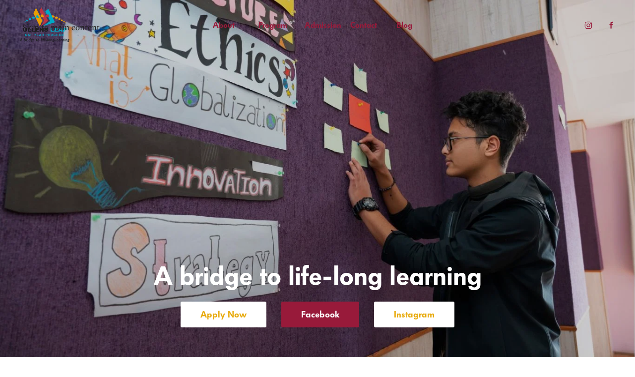

--- FILE ---
content_type: text/html; charset=UTF-8
request_url: https://ullensleap.org/
body_size: 62753
content:
<!DOCTYPE html>
<html lang="en-US">
    <head>
        <meta charset="UTF-8">
        <meta name="viewport" content="width=device-width, initial-scale=1">
        <link rel="icon" href="/wp-content/uploads/2025/05/favicon.png" sizes="any">
                <link rel="icon" href="/wp-content/uploads/2025/05/favicon.png" type="image/svg+xml">
                <link rel="apple-touch-icon" href="/wp-content/uploads/2025/05/apple-touch-icon.png">
                <title>Ullens Leap</title>
<meta name='robots' content='max-image-preview:large' />
<link rel='dns-prefetch' href='//www.googletagmanager.com' />
<link rel="alternate" type="application/rss+xml" title="Ullens Leap &raquo; Feed" href="https://ullensleap.org/feed/" />
<link rel="alternate" type="application/rss+xml" title="Ullens Leap &raquo; Comments Feed" href="https://ullensleap.org/comments/feed/" />
<link rel="alternate" title="oEmbed (JSON)" type="application/json+oembed" href="https://ullensleap.org/wp-json/oembed/1.0/embed?url=https%3A%2F%2Fullensleap.org%2F" />
<link rel="alternate" title="oEmbed (XML)" type="text/xml+oembed" href="https://ullensleap.org/wp-json/oembed/1.0/embed?url=https%3A%2F%2Fullensleap.org%2F&#038;format=xml" />
<style id='wp-emoji-styles-inline-css'>

	img.wp-smiley, img.emoji {
		display: inline !important;
		border: none !important;
		box-shadow: none !important;
		height: 1em !important;
		width: 1em !important;
		margin: 0 0.07em !important;
		vertical-align: -0.1em !important;
		background: none !important;
		padding: 0 !important;
	}
/*# sourceURL=wp-emoji-styles-inline-css */
</style>
<style id='wp-block-library-inline-css'>
:root{--wp-block-synced-color:#7a00df;--wp-block-synced-color--rgb:122,0,223;--wp-bound-block-color:var(--wp-block-synced-color);--wp-editor-canvas-background:#ddd;--wp-admin-theme-color:#007cba;--wp-admin-theme-color--rgb:0,124,186;--wp-admin-theme-color-darker-10:#006ba1;--wp-admin-theme-color-darker-10--rgb:0,107,160.5;--wp-admin-theme-color-darker-20:#005a87;--wp-admin-theme-color-darker-20--rgb:0,90,135;--wp-admin-border-width-focus:2px}@media (min-resolution:192dpi){:root{--wp-admin-border-width-focus:1.5px}}.wp-element-button{cursor:pointer}:root .has-very-light-gray-background-color{background-color:#eee}:root .has-very-dark-gray-background-color{background-color:#313131}:root .has-very-light-gray-color{color:#eee}:root .has-very-dark-gray-color{color:#313131}:root .has-vivid-green-cyan-to-vivid-cyan-blue-gradient-background{background:linear-gradient(135deg,#00d084,#0693e3)}:root .has-purple-crush-gradient-background{background:linear-gradient(135deg,#34e2e4,#4721fb 50%,#ab1dfe)}:root .has-hazy-dawn-gradient-background{background:linear-gradient(135deg,#faaca8,#dad0ec)}:root .has-subdued-olive-gradient-background{background:linear-gradient(135deg,#fafae1,#67a671)}:root .has-atomic-cream-gradient-background{background:linear-gradient(135deg,#fdd79a,#004a59)}:root .has-nightshade-gradient-background{background:linear-gradient(135deg,#330968,#31cdcf)}:root .has-midnight-gradient-background{background:linear-gradient(135deg,#020381,#2874fc)}:root{--wp--preset--font-size--normal:16px;--wp--preset--font-size--huge:42px}.has-regular-font-size{font-size:1em}.has-larger-font-size{font-size:2.625em}.has-normal-font-size{font-size:var(--wp--preset--font-size--normal)}.has-huge-font-size{font-size:var(--wp--preset--font-size--huge)}.has-text-align-center{text-align:center}.has-text-align-left{text-align:left}.has-text-align-right{text-align:right}.has-fit-text{white-space:nowrap!important}#end-resizable-editor-section{display:none}.aligncenter{clear:both}.items-justified-left{justify-content:flex-start}.items-justified-center{justify-content:center}.items-justified-right{justify-content:flex-end}.items-justified-space-between{justify-content:space-between}.screen-reader-text{border:0;clip-path:inset(50%);height:1px;margin:-1px;overflow:hidden;padding:0;position:absolute;width:1px;word-wrap:normal!important}.screen-reader-text:focus{background-color:#ddd;clip-path:none;color:#444;display:block;font-size:1em;height:auto;left:5px;line-height:normal;padding:15px 23px 14px;text-decoration:none;top:5px;width:auto;z-index:100000}html :where(.has-border-color){border-style:solid}html :where([style*=border-top-color]){border-top-style:solid}html :where([style*=border-right-color]){border-right-style:solid}html :where([style*=border-bottom-color]){border-bottom-style:solid}html :where([style*=border-left-color]){border-left-style:solid}html :where([style*=border-width]){border-style:solid}html :where([style*=border-top-width]){border-top-style:solid}html :where([style*=border-right-width]){border-right-style:solid}html :where([style*=border-bottom-width]){border-bottom-style:solid}html :where([style*=border-left-width]){border-left-style:solid}html :where(img[class*=wp-image-]){height:auto;max-width:100%}:where(figure){margin:0 0 1em}html :where(.is-position-sticky){--wp-admin--admin-bar--position-offset:var(--wp-admin--admin-bar--height,0px)}@media screen and (max-width:600px){html :where(.is-position-sticky){--wp-admin--admin-bar--position-offset:0px}}

/*# sourceURL=wp-block-library-inline-css */
</style><style id='global-styles-inline-css'>
:root{--wp--preset--aspect-ratio--square: 1;--wp--preset--aspect-ratio--4-3: 4/3;--wp--preset--aspect-ratio--3-4: 3/4;--wp--preset--aspect-ratio--3-2: 3/2;--wp--preset--aspect-ratio--2-3: 2/3;--wp--preset--aspect-ratio--16-9: 16/9;--wp--preset--aspect-ratio--9-16: 9/16;--wp--preset--color--black: #000000;--wp--preset--color--cyan-bluish-gray: #abb8c3;--wp--preset--color--white: #ffffff;--wp--preset--color--pale-pink: #f78da7;--wp--preset--color--vivid-red: #cf2e2e;--wp--preset--color--luminous-vivid-orange: #ff6900;--wp--preset--color--luminous-vivid-amber: #fcb900;--wp--preset--color--light-green-cyan: #7bdcb5;--wp--preset--color--vivid-green-cyan: #00d084;--wp--preset--color--pale-cyan-blue: #8ed1fc;--wp--preset--color--vivid-cyan-blue: #0693e3;--wp--preset--color--vivid-purple: #9b51e0;--wp--preset--gradient--vivid-cyan-blue-to-vivid-purple: linear-gradient(135deg,rgb(6,147,227) 0%,rgb(155,81,224) 100%);--wp--preset--gradient--light-green-cyan-to-vivid-green-cyan: linear-gradient(135deg,rgb(122,220,180) 0%,rgb(0,208,130) 100%);--wp--preset--gradient--luminous-vivid-amber-to-luminous-vivid-orange: linear-gradient(135deg,rgb(252,185,0) 0%,rgb(255,105,0) 100%);--wp--preset--gradient--luminous-vivid-orange-to-vivid-red: linear-gradient(135deg,rgb(255,105,0) 0%,rgb(207,46,46) 100%);--wp--preset--gradient--very-light-gray-to-cyan-bluish-gray: linear-gradient(135deg,rgb(238,238,238) 0%,rgb(169,184,195) 100%);--wp--preset--gradient--cool-to-warm-spectrum: linear-gradient(135deg,rgb(74,234,220) 0%,rgb(151,120,209) 20%,rgb(207,42,186) 40%,rgb(238,44,130) 60%,rgb(251,105,98) 80%,rgb(254,248,76) 100%);--wp--preset--gradient--blush-light-purple: linear-gradient(135deg,rgb(255,206,236) 0%,rgb(152,150,240) 100%);--wp--preset--gradient--blush-bordeaux: linear-gradient(135deg,rgb(254,205,165) 0%,rgb(254,45,45) 50%,rgb(107,0,62) 100%);--wp--preset--gradient--luminous-dusk: linear-gradient(135deg,rgb(255,203,112) 0%,rgb(199,81,192) 50%,rgb(65,88,208) 100%);--wp--preset--gradient--pale-ocean: linear-gradient(135deg,rgb(255,245,203) 0%,rgb(182,227,212) 50%,rgb(51,167,181) 100%);--wp--preset--gradient--electric-grass: linear-gradient(135deg,rgb(202,248,128) 0%,rgb(113,206,126) 100%);--wp--preset--gradient--midnight: linear-gradient(135deg,rgb(2,3,129) 0%,rgb(40,116,252) 100%);--wp--preset--font-size--small: 13px;--wp--preset--font-size--medium: 20px;--wp--preset--font-size--large: 36px;--wp--preset--font-size--x-large: 42px;--wp--preset--spacing--20: 0.44rem;--wp--preset--spacing--30: 0.67rem;--wp--preset--spacing--40: 1rem;--wp--preset--spacing--50: 1.5rem;--wp--preset--spacing--60: 2.25rem;--wp--preset--spacing--70: 3.38rem;--wp--preset--spacing--80: 5.06rem;--wp--preset--shadow--natural: 6px 6px 9px rgba(0, 0, 0, 0.2);--wp--preset--shadow--deep: 12px 12px 50px rgba(0, 0, 0, 0.4);--wp--preset--shadow--sharp: 6px 6px 0px rgba(0, 0, 0, 0.2);--wp--preset--shadow--outlined: 6px 6px 0px -3px rgb(255, 255, 255), 6px 6px rgb(0, 0, 0);--wp--preset--shadow--crisp: 6px 6px 0px rgb(0, 0, 0);}:where(.is-layout-flex){gap: 0.5em;}:where(.is-layout-grid){gap: 0.5em;}body .is-layout-flex{display: flex;}.is-layout-flex{flex-wrap: wrap;align-items: center;}.is-layout-flex > :is(*, div){margin: 0;}body .is-layout-grid{display: grid;}.is-layout-grid > :is(*, div){margin: 0;}:where(.wp-block-columns.is-layout-flex){gap: 2em;}:where(.wp-block-columns.is-layout-grid){gap: 2em;}:where(.wp-block-post-template.is-layout-flex){gap: 1.25em;}:where(.wp-block-post-template.is-layout-grid){gap: 1.25em;}.has-black-color{color: var(--wp--preset--color--black) !important;}.has-cyan-bluish-gray-color{color: var(--wp--preset--color--cyan-bluish-gray) !important;}.has-white-color{color: var(--wp--preset--color--white) !important;}.has-pale-pink-color{color: var(--wp--preset--color--pale-pink) !important;}.has-vivid-red-color{color: var(--wp--preset--color--vivid-red) !important;}.has-luminous-vivid-orange-color{color: var(--wp--preset--color--luminous-vivid-orange) !important;}.has-luminous-vivid-amber-color{color: var(--wp--preset--color--luminous-vivid-amber) !important;}.has-light-green-cyan-color{color: var(--wp--preset--color--light-green-cyan) !important;}.has-vivid-green-cyan-color{color: var(--wp--preset--color--vivid-green-cyan) !important;}.has-pale-cyan-blue-color{color: var(--wp--preset--color--pale-cyan-blue) !important;}.has-vivid-cyan-blue-color{color: var(--wp--preset--color--vivid-cyan-blue) !important;}.has-vivid-purple-color{color: var(--wp--preset--color--vivid-purple) !important;}.has-black-background-color{background-color: var(--wp--preset--color--black) !important;}.has-cyan-bluish-gray-background-color{background-color: var(--wp--preset--color--cyan-bluish-gray) !important;}.has-white-background-color{background-color: var(--wp--preset--color--white) !important;}.has-pale-pink-background-color{background-color: var(--wp--preset--color--pale-pink) !important;}.has-vivid-red-background-color{background-color: var(--wp--preset--color--vivid-red) !important;}.has-luminous-vivid-orange-background-color{background-color: var(--wp--preset--color--luminous-vivid-orange) !important;}.has-luminous-vivid-amber-background-color{background-color: var(--wp--preset--color--luminous-vivid-amber) !important;}.has-light-green-cyan-background-color{background-color: var(--wp--preset--color--light-green-cyan) !important;}.has-vivid-green-cyan-background-color{background-color: var(--wp--preset--color--vivid-green-cyan) !important;}.has-pale-cyan-blue-background-color{background-color: var(--wp--preset--color--pale-cyan-blue) !important;}.has-vivid-cyan-blue-background-color{background-color: var(--wp--preset--color--vivid-cyan-blue) !important;}.has-vivid-purple-background-color{background-color: var(--wp--preset--color--vivid-purple) !important;}.has-black-border-color{border-color: var(--wp--preset--color--black) !important;}.has-cyan-bluish-gray-border-color{border-color: var(--wp--preset--color--cyan-bluish-gray) !important;}.has-white-border-color{border-color: var(--wp--preset--color--white) !important;}.has-pale-pink-border-color{border-color: var(--wp--preset--color--pale-pink) !important;}.has-vivid-red-border-color{border-color: var(--wp--preset--color--vivid-red) !important;}.has-luminous-vivid-orange-border-color{border-color: var(--wp--preset--color--luminous-vivid-orange) !important;}.has-luminous-vivid-amber-border-color{border-color: var(--wp--preset--color--luminous-vivid-amber) !important;}.has-light-green-cyan-border-color{border-color: var(--wp--preset--color--light-green-cyan) !important;}.has-vivid-green-cyan-border-color{border-color: var(--wp--preset--color--vivid-green-cyan) !important;}.has-pale-cyan-blue-border-color{border-color: var(--wp--preset--color--pale-cyan-blue) !important;}.has-vivid-cyan-blue-border-color{border-color: var(--wp--preset--color--vivid-cyan-blue) !important;}.has-vivid-purple-border-color{border-color: var(--wp--preset--color--vivid-purple) !important;}.has-vivid-cyan-blue-to-vivid-purple-gradient-background{background: var(--wp--preset--gradient--vivid-cyan-blue-to-vivid-purple) !important;}.has-light-green-cyan-to-vivid-green-cyan-gradient-background{background: var(--wp--preset--gradient--light-green-cyan-to-vivid-green-cyan) !important;}.has-luminous-vivid-amber-to-luminous-vivid-orange-gradient-background{background: var(--wp--preset--gradient--luminous-vivid-amber-to-luminous-vivid-orange) !important;}.has-luminous-vivid-orange-to-vivid-red-gradient-background{background: var(--wp--preset--gradient--luminous-vivid-orange-to-vivid-red) !important;}.has-very-light-gray-to-cyan-bluish-gray-gradient-background{background: var(--wp--preset--gradient--very-light-gray-to-cyan-bluish-gray) !important;}.has-cool-to-warm-spectrum-gradient-background{background: var(--wp--preset--gradient--cool-to-warm-spectrum) !important;}.has-blush-light-purple-gradient-background{background: var(--wp--preset--gradient--blush-light-purple) !important;}.has-blush-bordeaux-gradient-background{background: var(--wp--preset--gradient--blush-bordeaux) !important;}.has-luminous-dusk-gradient-background{background: var(--wp--preset--gradient--luminous-dusk) !important;}.has-pale-ocean-gradient-background{background: var(--wp--preset--gradient--pale-ocean) !important;}.has-electric-grass-gradient-background{background: var(--wp--preset--gradient--electric-grass) !important;}.has-midnight-gradient-background{background: var(--wp--preset--gradient--midnight) !important;}.has-small-font-size{font-size: var(--wp--preset--font-size--small) !important;}.has-medium-font-size{font-size: var(--wp--preset--font-size--medium) !important;}.has-large-font-size{font-size: var(--wp--preset--font-size--large) !important;}.has-x-large-font-size{font-size: var(--wp--preset--font-size--x-large) !important;}
/*# sourceURL=global-styles-inline-css */
</style>

<style id='classic-theme-styles-inline-css'>
/*! This file is auto-generated */
.wp-block-button__link{color:#fff;background-color:#32373c;border-radius:9999px;box-shadow:none;text-decoration:none;padding:calc(.667em + 2px) calc(1.333em + 2px);font-size:1.125em}.wp-block-file__button{background:#32373c;color:#fff;text-decoration:none}
/*# sourceURL=/wp-includes/css/classic-themes.min.css */
</style>
<link rel='stylesheet' id='heateor_sss_frontend_css-css' href='https://ullensleap.org/wp-content/plugins/sassy-social-share/public/css/sassy-social-share-public.css?ver=3.3.79' media='all' />
<style id='heateor_sss_frontend_css-inline-css'>
.heateor_sss_button_instagram span.heateor_sss_svg,a.heateor_sss_instagram span.heateor_sss_svg{background:radial-gradient(circle at 30% 107%,#fdf497 0,#fdf497 5%,#fd5949 45%,#d6249f 60%,#285aeb 90%)}div.heateor_sss_horizontal_sharing a.heateor_sss_button_instagram span:hover{background:#fffc16!important;}div.heateor_sss_standard_follow_icons_container a.heateor_sss_button_instagram span:hover{background:#fffc16}.heateor_sss_horizontal_sharing .heateor_sss_svg,.heateor_sss_standard_follow_icons_container .heateor_sss_svg{color:#ffff;border-width:0px;border-style:solid;border-color:transparent}div.heateor_sss_horizontal_sharing span.heateor_sss_svg svg:hover path:not(.heateor_sss_no_fill),div.heateor_sss_horizontal_sharing span.heateor_sss_svg svg:hover ellipse, div.heateor_sss_horizontal_sharing span.heateor_sss_svg svg:hover circle, div.heateor_sss_horizontal_sharing span.heateor_sss_svg svg:hover polygon, div.heateor_sss_horizontal_sharing span.heateor_sss_svg svg:hover rect:not(.heateor_sss_no_fill){fill:#ffff}div.heateor_sss_horizontal_sharing span.heateor_sss_svg svg:hover path.heateor_sss_svg_stroke, div.heateor_sss_horizontal_sharing span.heateor_sss_svg svg:hover rect.heateor_sss_svg_stroke{stroke:#ffff}.heateor_sss_horizontal_sharing span.heateor_sss_svg:hover,.heateor_sss_standard_follow_icons_container span.heateor_sss_svg:hover{background-color:#fffc16!important;background:#fffc16!importantcolor:#ffff;border-color:transparent;}.heateor_sss_vertical_sharing span.heateor_sss_svg,.heateor_sss_floating_follow_icons_container span.heateor_sss_svg{color:#fff;border-width:0px;border-style:solid;border-color:transparent;}.heateor_sss_vertical_sharing span.heateor_sss_svg:hover,.heateor_sss_floating_follow_icons_container span.heateor_sss_svg:hover{border-color:transparent;}@media screen and (max-width:783px) {.heateor_sss_vertical_sharing{display:none!important}}
/*# sourceURL=heateor_sss_frontend_css-inline-css */
</style>
<link href="https://ullensleap.org/wp-content/themes/yootheme_ullens/css/theme.1.css?ver=1747369835" rel="stylesheet">
<link href="https://ullensleap.org/wp-content/themes/yootheme_ullens/css/custom.css?ver=4.5.15" rel="stylesheet">
<script src="https://ullensleap.org/wp-includes/js/jquery/jquery.min.js?ver=3.7.1" id="jquery-core-js"></script>
<script src="https://ullensleap.org/wp-includes/js/jquery/jquery-migrate.min.js?ver=3.4.1" id="jquery-migrate-js"></script>

<!-- Google tag (gtag.js) snippet added by Site Kit -->
<!-- Google Analytics snippet added by Site Kit -->
<script src="https://www.googletagmanager.com/gtag/js?id=GT-MJWBSGNG" id="google_gtagjs-js" async></script>
<script id="google_gtagjs-js-after">
window.dataLayer = window.dataLayer || [];function gtag(){dataLayer.push(arguments);}
gtag("set","linker",{"domains":["ullensleap.org"]});
gtag("js", new Date());
gtag("set", "developer_id.dZTNiMT", true);
gtag("config", "GT-MJWBSGNG");
 window._googlesitekit = window._googlesitekit || {}; window._googlesitekit.throttledEvents = []; window._googlesitekit.gtagEvent = (name, data) => { var key = JSON.stringify( { name, data } ); if ( !! window._googlesitekit.throttledEvents[ key ] ) { return; } window._googlesitekit.throttledEvents[ key ] = true; setTimeout( () => { delete window._googlesitekit.throttledEvents[ key ]; }, 5 ); gtag( "event", name, { ...data, event_source: "site-kit" } ); }; 
//# sourceURL=google_gtagjs-js-after
</script>
<link rel="https://api.w.org/" href="https://ullensleap.org/wp-json/" /><link rel="alternate" title="JSON" type="application/json" href="https://ullensleap.org/wp-json/wp/v2/pages/1" /><link rel="EditURI" type="application/rsd+xml" title="RSD" href="https://ullensleap.org/xmlrpc.php?rsd" />
<meta name="generator" content="WordPress 6.9" />
<link rel="canonical" href="https://ullensleap.org/" />
<link rel='shortlink' href='https://ullensleap.org/' />
<meta name="generator" content="Site Kit by Google 1.158.0" /><script src="https://ullensleap.org/wp-content/themes/yootheme/vendor/assets/uikit/dist/js/uikit.min.js?ver=4.5.15"></script>
<script src="https://ullensleap.org/wp-content/themes/yootheme/vendor/assets/uikit/dist/js/uikit-icons-creative-hub.min.js?ver=4.5.15"></script>
<script src="https://ullensleap.org/wp-content/themes/yootheme/js/theme.js?ver=4.5.15"></script>
<script>window.yootheme ||= {}; var $theme = yootheme.theme = {"i18n":{"close":{"label":"Close","0":"yootheme"},"totop":{"label":"Back to top","0":"yootheme"},"marker":{"label":"Open","0":"yootheme"},"navbarToggleIcon":{"label":"Open menu","0":"yootheme"},"paginationPrevious":{"label":"Previous page","0":"yootheme"},"paginationNext":{"label":"Next page","0":"yootheme"},"searchIcon":{"toggle":"Open Search","submit":"Submit Search"},"slider":{"next":"Next slide","previous":"Previous slide","slideX":"Slide %s","slideLabel":"%s of %s"},"slideshow":{"next":"Next slide","previous":"Previous slide","slideX":"Slide %s","slideLabel":"%s of %s"},"lightboxPanel":{"next":"Next slide","previous":"Previous slide","slideLabel":"%s of %s","close":"Close"}}};</script>
<link rel="icon" href="https://ullensleap.org/wp-content/uploads/2025/05/cropped-favicon-32x32.png" sizes="32x32" />
<link rel="icon" href="https://ullensleap.org/wp-content/uploads/2025/05/cropped-favicon-192x192.png" sizes="192x192" />
<link rel="apple-touch-icon" href="https://ullensleap.org/wp-content/uploads/2025/05/cropped-favicon-180x180.png" />
<meta name="msapplication-TileImage" content="https://ullensleap.org/wp-content/uploads/2025/05/cropped-favicon-270x270.png" />
    </head>
    <body class="home wp-singular page-template-default page page-id-1 wp-theme-yootheme wp-child-theme-yootheme_ullens ">

        
        <div class="uk-hidden-visually uk-notification uk-notification-top-left uk-width-auto">
            <div class="uk-notification-message">
                <a href="#tm-main" class="uk-link-reset">Skip to main content</a>
            </div>
        </div>

        
        
        <div class="tm-page">

                        


<header class="tm-header-mobile uk-hidden@m tm-header-overlay" uk-inverse="target: .uk-navbar-container" uk-header>


        <div uk-sticky cls-active="uk-navbar-sticky" sel-target=".uk-navbar-container">
    
        <div class="uk-navbar-container uk-navbar-transparent uk-position-relative uk-position-z-index-high">

            <div class="uk-container uk-container-expand">
                <nav class="uk-navbar" uk-navbar="{&quot;align&quot;:&quot;left&quot;,&quot;container&quot;:&quot;.tm-header-mobile &gt; [uk-sticky]&quot;,&quot;boundary&quot;:&quot;.tm-header-mobile .uk-navbar-container&quot;,&quot;target-y&quot;:&quot;.tm-header-mobile .uk-navbar-container&quot;,&quot;dropbar&quot;:true,&quot;dropbar-anchor&quot;:&quot;.tm-header-mobile .uk-navbar-container&quot;,&quot;dropbar-transparent-mode&quot;:&quot;behind&quot;}">

                                        <div class="uk-navbar-left ">

                        
                                                    <a uk-toggle href="#tm-dialog-mobile" class="uk-navbar-toggle">

        
        <div uk-navbar-toggle-icon></div>

        
    </a>                        
                        
                    </div>
                    
                                        <div class="uk-navbar-center">

                                                    <a href="https://ullensleap.org/" aria-label="Back to home" class="uk-logo uk-navbar-item">
    <img alt loading="eager" width="100" height="70" src="/wp-content/uploads/2025/05/ullens-leap-logo.svg"><img class="uk-logo-inverse" alt loading="eager" width="100" height="70" src="/wp-content/uploads/2025/05/ullens-leap-logo.svg"></a>                        
                        
                    </div>
                    
                    
                </nav>
            </div>

        </div>

        </div>
    



        <div id="tm-dialog-mobile" uk-offcanvas="container: true; overlay: true" mode="slide">
        <div class="uk-offcanvas-bar uk-flex uk-flex-column">

                        <button class="uk-offcanvas-close uk-close-large" type="button" uk-close uk-toggle="cls: uk-close-large; mode: media; media: @s"></button>
            
                        <div class="uk-margin-auto-vertical">
                
<div class="uk-grid uk-child-width-1-1" uk-grid>    <div>
<div class="uk-panel widget widget_nav_menu" id="nav_menu-2">

    
    
<ul class="uk-nav uk-nav-primary uk-nav- uk-nav-divider">
    </ul>

</div>
</div>    <div>
<div class="uk-panel widget widget_builderwidget" id="builderwidget-2">

    
    <style class="uk-margin-remove-adjacent">#builderwidget-2\#0 .el-link{color:#E8AB10;}</style><div class="uk-grid-margin uk-container uk-container-large"><div class="uk-grid tm-grid-expand uk-child-width-1-1">
<div class="uk-width-1-1">
    
        
            
            
            
                
                    
<div class="uk-margin-medium">
        <img src="/wp-content/uploads/2025/05/ullens-leap-logo.svg" width="120" height="84" class="el-image" alt loading="lazy">    
    
</div>
<div>
    
    
        
        <ul class="uk-margin-remove-bottom uk-nav uk-nav-primary">                                <li class="el-item ">
<a class="el-link" href="/#about">
    
        
                    About        
    
</a></li>
                                            <li class="el-item ">
<a class="el-link" href="/#program">
    
        
                    Program        
    
</a></li>
                                            <li class="el-item ">
<a class="el-link" href="/#admission">
    
        
                    Admission        
    
</a></li>
                                            <li class="el-item ">
<a class="el-link" href="/#contact">
    
        
                    Contact        
    
</a></li>
                                            <li class="el-item ">
<a class="el-link" href="https://ullensleap.org/advice-from-the-experts-uef-in-conversation-with-dr-swarnim-wagle-and-dr-biswo-poudel-adapting-education-to-new-challenges-and-uncertainties/">
    
        
                    Blog        
    
</a></li>
                            </ul>
        
    
    
</div>
<div id="builderwidget-2#0" class="uk-margin-medium" uk-scrollspy="target: [uk-scrollspy-class];">    <ul class="uk-child-width-auto uk-grid-small uk-flex-inline uk-flex-middle" uk-grid>
            <li class="el-item">
<a class="el-link" href="https://www.instagram.com/ullensleap/" target="_blank" rel="noreferrer"><span uk-icon="icon: instagram;"></span></a></li>
            <li class="el-item">
<a class="el-link" href="https://www.facebook.com/ullensleap" target="_blank" rel="noreferrer"><span uk-icon="icon: facebook;"></span></a></li>
    
    </ul></div>
                
            
        
    
</div></div></div>
</div>
</div>    <div>
<div class="uk-panel">

    
    <ul class="uk-flex-inline uk-flex-middle uk-flex-nowrap uk-grid-medium" uk-grid>                    <li><a href="https://www.instagram.com/ullensleap/" class="uk-preserve-width uk-icon-link" rel="noreferrer"><span uk-icon="icon: instagram;"></span></a></li>
                    <li><a href="https://www.facebook.com/ullensleap" class="uk-preserve-width uk-icon-link" rel="noreferrer"><span uk-icon="icon: facebook;"></span></a></li>
            </ul>
</div>
</div></div>            </div>
            
            
        </div>
    </div>
    
    
    

</header>




<header class="tm-header uk-visible@m tm-header-overlay" uk-inverse="target: .uk-navbar-container, .tm-headerbar" uk-header>



    
        <div class="uk-navbar-container uk-navbar-transparent uk-position-relative uk-position-z-index-high">

            <div class="uk-container uk-container-expand">
                <nav class="uk-navbar" uk-navbar="{&quot;align&quot;:&quot;left&quot;,&quot;container&quot;:&quot;.tm-header&quot;,&quot;boundary&quot;:&quot;.tm-header .uk-navbar-container&quot;,&quot;target-y&quot;:&quot;.tm-header .uk-navbar-container&quot;,&quot;dropbar&quot;:true,&quot;dropbar-anchor&quot;:&quot;.tm-header .uk-navbar-container&quot;,&quot;dropbar-transparent-mode&quot;:&quot;behind&quot;}">

                                        <div class="uk-navbar-left ">

                                                    <a href="https://ullensleap.org/" aria-label="Back to home" class="uk-logo uk-navbar-item">
    <img alt loading="eager" width="100" height="70" src="/wp-content/uploads/2025/05/ullens-leap-logo.svg"><img class="uk-logo-inverse" alt loading="eager" width="100" height="70" src="/wp-content/uploads/2025/05/ullens-leap-logo.svg"></a>                        
                        
                        
                    </div>
                    
                                        <div class="uk-navbar-center">

                        
                                                    
<div class="uk-navbar-item widget widget_builderwidget" id="builderwidget-3">

    
    <div class="uk-grid tm-grid-expand uk-child-width-1-1 uk-grid-margin">
<div class="uk-width-1-1">
    
        
            
            
            
                
                    
<div>
        <div class="uk-child-width-expand" uk-grid>    
    
                <div>
        
        <ul class="uk-margin-remove-bottom uk-nav uk-nav-default">                                <li class="el-item ">
<a class="el-link" href="#about">
    
        
                    About        
    
</a></li>
                            </ul>
                </div>
        
    
                <div>
        
        <ul class="uk-margin-remove-bottom uk-nav uk-nav-default">                                <li class="el-item ">
<a class="el-link" href="#program">
    
        
                    Program        
    
</a></li>
                            </ul>
                </div>
        
    
                <div>
        
        <ul class="uk-margin-remove-bottom uk-nav uk-nav-default">                                <li class="el-item ">
<a class="el-link" href="#admission">
    
        
                    Admission        
    
</a></li>
                            </ul>
                </div>
        
    
                <div>
        
        <ul class="uk-margin-remove-bottom uk-nav uk-nav-default">                                <li class="el-item ">
<a class="el-link" href="#contact">
    
        
                    Contact        
    
</a></li>
                            </ul>
                </div>
        
    
                <div>
        
        <ul class="uk-margin-remove-bottom uk-nav uk-nav-default">                                <li class="el-item ">
<a class="el-link" href="https://ullensleap.org/advice-from-the-experts-uef-in-conversation-with-dr-swarnim-wagle-and-dr-biswo-poudel-adapting-education-to-new-challenges-and-uncertainties/">
    
        
                    Blog        
    
</a></li>
                            </ul>
                </div>
        
    
        </div>    
</div>
                
            
        
    
</div></div>
</div>
                        
                    </div>
                    
                                        <div class="uk-navbar-right">

                        
                                                    
<div class="uk-navbar-item">

    
    <ul class="uk-flex-inline uk-flex-middle uk-flex-nowrap uk-grid-medium" uk-grid>                    <li><a href="https://www.instagram.com/ullensleap/" class="uk-preserve-width uk-icon-link" rel="noreferrer" target="_blank"><span uk-icon="icon: instagram; width: 16; height: 16;"></span></a></li>
                    <li><a href="https://www.facebook.com/ullensleap" class="uk-preserve-width uk-icon-link" rel="noreferrer" target="_blank"><span uk-icon="icon: facebook; width: 16; height: 16;"></span></a></li>
            </ul>
</div>
                        
                    </div>
                    
                </nav>
            </div>

        </div>

    







</header>

            
            
            <main id="tm-main" >

                <!-- Builder #page --><style class="uk-margin-remove-adjacent">#page\#0.uk-sticky-fixed{background: #fff; padding: 20px; margin-top: 0px !important; box-shadow: 0 2px 8px rgb(0 0 0 / 4%);}#page\#0.uk-sticky-fixed .uk-button-primary{box-shadow:0 2px 8px rgba(0, 0, 0, 0.4);}#page\#1{font-size:20px !important}</style>
<div class="uk-section-primary uk-inverse-dark uk-position-relative" tm-header-transparent-noplaceholder>
        <div data-src="/wp-content/themes/yootheme/cache/3b/home-banner-3b81cfb3.jpeg" data-sources="[{&quot;type&quot;:&quot;image\/webp&quot;,&quot;srcset&quot;:&quot;\/wp-content\/themes\/yootheme\/cache\/98\/home-banner-985b4c49.webp 768w, \/wp-content\/themes\/yootheme\/cache\/d0\/home-banner-d0477921.webp 1024w, \/wp-content\/themes\/yootheme\/cache\/66\/home-banner-6692f981.webp 1366w, \/wp-content\/themes\/yootheme\/cache\/99\/home-banner-99d5dbd9.webp 1600w, \/wp-content\/themes\/yootheme\/cache\/06\/home-banner-0616cb2f.webp 1920w, \/wp-content\/themes\/yootheme\/cache\/aa\/home-banner-aa4e2ec4.webp 2560w&quot;,&quot;sizes&quot;:&quot;(max-aspect-ratio: 2560\/1439) 178vh&quot;}]" uk-img class="uk-background-norepeat uk-background-cover uk-background-bottom-center uk-section uk-section-small uk-flex uk-flex-bottom" uk-height-viewport="offset-top: true;">    
        
                <div class="uk-position-cover" style="background-color: rgba(0, 0, 0, 0.2);"></div>        
        
                        <div class="uk-width-1-1">
            
                                <div class="uk-container uk-container-expand uk-position-relative">                
                    <div class="uk-grid tm-grid-expand uk-child-width-1-1 uk-grid-margin">
<div class="uk-width-1-1">
    
        
            
            
            
                
                    
<h1 class="uk-heading-small uk-margin-medium uk-margin-remove-bottom uk-text-center">        A bridge to life-long learning    </h1>
<div id="page#0" class="uk-margin uk-text-center" uk-sticky>
        <div class="uk-flex-middle uk-grid-column-medium uk-grid-row-small uk-child-width-auto uk-flex-center" uk-grid>    
    
                <div class="el-item">
        
        
<a class="el-content uk-button uk-button-primary uk-button-large" href="https://forms.gle/TBAeW6dhPFE2y5Sr6" target="_blank">
    
        Apply Now    
    
</a>


                </div>
        
    
                <div class="el-item">
        
        
<a class="el-content uk-button uk-button-secondary uk-button-large" href="https://www.facebook.com/ullensleap" target="_blank">
    
        Facebook    
    
</a>


                </div>
        
    
                <div class="el-item">
        
        
<a class="el-content uk-button uk-button-primary uk-button-large" href="https://www.instagram.com/ullensleap/">
    
        Instagram    
    
</a>


                </div>
        
    
        </div>    
</div>

                
            
        
    
</div></div>
                                </div>                
                        </div>
            
        
        </div>
    
</div>
<div id="about" class="uk-section-default">
        <div style="background-size: 650px auto; min-height: 80vh" data-src="/wp-content/uploads/2025/05/blocks.svg" uk-img class="uk-background-norepeat uk-background-top-right uk-background-image@m uk-section uk-flex uk-flex-middle" uk-parallax="bgx: 200,200; bgy: -80,-80; easing: 1; media: @m">    
        
        
        
                        <div class="uk-width-1-1">
            
                                <div class="uk-container">                
                    <div class="uk-grid tm-grid-expand uk-child-width-1-1 uk-grid-margin">
<div class="uk-width-1-1">
    
        
            
            
            
                
                    
<h2 class="uk-h4 uk-width-2xlarge@m" id="page#1">        Ullens LEAP &#8211; <strong>L</strong>ife-long-learning, <strong>E</strong>mpathy, <strong>A</strong>ccountability, <strong>P</strong>ushing your boundaries – the first of its kind program for students taking a gap year. Designed to blend higher education with career preparedness, LEAP offers a rich academic foundation across diverse subjects, skill-building in leadership and personal growth, technological fluency, and insights from Nepal&#8217;s leading experts. It&#8217;s a space for exploration, reflection, and transformation—tailored for those ready to leap into their potential.    </h2><div class="uk-panel uk-margin uk-width-2xlarge@m"><p><span>With <strong>dedicated support</strong> from faculty and mentors, Ullens LEAP <strong>empowers</strong> students to become <strong>holistically prepared, self-directed learners</strong>—equipped to<strong> take ownership</strong> of their personal growth, academic journey and career development.</span><span> In a world where education is increasingly dynamic, multidisciplinary and adaptive, LEAP offers a <strong>holistic learning experience</strong> that bridges the transition from high school to university. It lays a <strong>strong foundation</strong> for students as they step into adulthood with confidence, curiosity and purpose.</span></p>
<p>For inquiries or further information, reach out to us at leap@ullens.edu.np </p></div>
                
            
        
    
</div></div>
                                </div>                
                        </div>
            
        
        </div>
    
</div>
<div class="uk-section-muted uk-section uk-section-large">
    
        
        
        
            
                                <div class="uk-container">                
                    <div class="uk-grid tm-grid-expand uk-grid-column-large uk-grid-margin" uk-grid>
<div class="uk-width-1-2@m">
    
        
            
            
            
                
                    
<div class="uk-margin">
        <picture>
<source type="image/webp" srcset="/wp-content/themes/yootheme/cache/5c/courtyard-5c5bbfde.webp 768w, /wp-content/themes/yootheme/cache/e2/courtyard-e24a5b70.webp 1000w" sizes="(min-width: 1000px) 1000px">
<img decoding="async" src="/wp-content/themes/yootheme/cache/80/courtyard-80d35c98.jpeg" width="1000" height="1000" class="el-image" alt loading="lazy">
</picture>    
    
</div>
                
            
        
    
</div>
<div class="uk-width-1-2@m">
    
        
            
            
            
                
                    
<h3 class="uk-h3">        Join Ullens LEAP<br /><br /><span>In this ever-changing world, education is becoming more dynamic, and adaptive. Ullens LEAP bridges the gap between school and university, creating a strong foundation for well-rounded adult life.</span>    </h3><div class="uk-panel uk-margin"><p>At the end of this online program a student would have:</p>
<ul>
<li>Gathered insights and preparation for further studies in Nepal and abroad while learning how to <strong>survive and thrive</strong> in college</li>
<li>Built self-reflection skills and soft skills such as <strong>analytical thinking, complex problem solving, emotional intelligence, leadership and effective communication</strong></li>
<li>Built <strong>meaningful relationship</strong> with co-learners and mentors</li>
<li>Gained <strong>exposure</strong> to numerous subjects, interdisciplinary fields and frameworks, akin to a liberal arts curriculum</li>
<li>Developed essential <strong>life skills </strong>such as money management, safety in the digital world, mind and body connection, nutrition and wellbeing etc.</li>
</ul></div>
                
            
        
    
</div></div>
                                </div>                
            
        
    
</div>
<div class="uk-section-primary uk-position-relative">
        <div data-src="/wp-content/themes/yootheme/cache/22/unique-leap-22221bc4.jpeg" data-sources="[{&quot;type&quot;:&quot;image\/webp&quot;,&quot;srcset&quot;:&quot;\/wp-content\/themes\/yootheme\/cache\/b4\/unique-leap-b462487f.webp 768w, https:\/\/ullensleap.org\/wp-json\/yootheme\/image?src=%7B%22file%22%3A%22wp-content%2Fuploads%2F2025%2F05%2Funique-leap.jpg%22%2C%22type%22%3A%22webp%2C85%22%2C%22thumbnail%22%3A%221024%2C576%2C%22%7D&amp;hash=1eda7d74 1024w, \/wp-content\/themes\/yootheme\/cache\/ea\/unique-leap-ea7b591d.webp 1366w, \/wp-content\/themes\/yootheme\/cache\/63\/unique-leap-637002fb.webp 1600w, \/wp-content\/themes\/yootheme\/cache\/d1\/unique-leap-d1f431cd.webp 1920w&quot;,&quot;sizes&quot;:&quot;(max-aspect-ratio: 1920\/1080) 178vh&quot;}]" uk-img class="uk-background-norepeat uk-background-cover uk-background-center-center uk-section uk-flex uk-flex-middle" style="min-height: 80vh">    
        
                <div class="uk-position-cover" style="background-color: rgba(39, 54, 86, 0.65);"></div>        
        
                        <div class="uk-width-1-1">
            
                                <div class="uk-container uk-position-relative">                
                    <div class="uk-grid tm-grid-expand uk-child-width-1-1 uk-grid-margin">
<div class="uk-width-1-1">
    
        
            
            
            
                
                    
<h2 class="uk-heading-small">        Ullens LEAP is Unique    </h2><div class="uk-panel uk-margin uk-width-2xlarge@m"><p>Most often grades and rigid curriculums drive learning decisions. We want to separate learning from grades and open it up for all students. As such we do not have a GPA requirement for our program. However, we do want our students to add to the learning environment by bringing diversity and their passion for acquiring knowledge. In our program the competition is not with other students, but with oneself. We believe marrying experiential learning with academic frameworks enable students to get the best of both worlds. We want to connect our students with Nepal from a different perspective and enable them to be the ambassador for Nepal and its richness wherever they go.</p></div><div class="uk-panel uk-margin uk-width-2xlarge@m"><p>Some of the topics include Entrepreneurship, Digital skills and knowledge through our TechSmart program, College level writing skills, Ethical Storytelling, Insights into Nepal and more. Some life skills courses include &#8212; Art of Communication, Money Management, Systems Mapping, Problem Solving Skills and more. All in all this program enables students to become responsible global citizens.</p></div>
                
            
        
    
</div></div>
                                </div>                
                        </div>
            
        
        </div>
    
</div>
<div class="uk-section-default uk-section">
    
        
        
        
            
                                <div class="uk-container">                
                    <div class="uk-grid tm-grid-expand uk-child-width-1-1 uk-grid-margin">
<div class="uk-width-1-1">
    
        
            
            
            
                
                    
                
            
        
    
</div></div>
                                </div>                
            
        
    
</div>
<div class="uk-section-muted uk-section uk-section-large">
    
        
        
        
            
                                <div class="uk-container">                
                    <div class="uk-grid tm-grid-expand uk-child-width-1-1 uk-grid-margin">
<div class="uk-width-1-1">
    
        
            
            
            
                
                    
<h2 class="uk-h2 uk-width-2xlarge@m uk-margin-auto uk-text-center">        Outdoor Learning Experience    </h2><div class="uk-panel uk-margin uk-width-2xlarge@m uk-margin-auto">Outdoors and wilderness have proven to be an effective classroom for learning leadership, appreciating what you have, developing self-reflection skills, building confidence and getting to know yourself.
</div><div class="uk-panel uk-margin uk-width-2xlarge@m uk-margin-auto">
Skills like first aid, terrain knowledge, patience, maintaining composure in tough situations, decision making, improvising on plans as you go, and symbiotic relationship with nature are essential for a physically active adult life. However, these are not always taught in a regular school curriculum in an experiential setting. Through Ullens LEAP, we will be imparting these essential outdoor skills to the students. Our learning by doing experiential program helps students understand the cultural, conservation, sustainability and instill environmental values to create a better society.</div>
                
            
        
    
</div></div><div class="uk-grid tm-grid-expand uk-child-width-1-1 uk-margin-large">
<div class="uk-width-1-1">
    
        
            
            
            
                
                    
                
            
        
    
</div></div>
                                </div>                
            
        
    
</div>
<div class="uk-section-default uk-section uk-section-xsmall">
    
        
        
        
            
                                <div class="uk-container">                
                    <div class="uk-grid tm-grid-expand uk-child-width-1-1 uk-grid-margin">
<div class="uk-width-1-1">
    
        
            
            
            
                
                    
<div class="uk-margin uk-text-center" uk-parallax="y: -180,-180; easing: 1; media: @m">
        <picture>
<source type="image/webp" srcset="/wp-content/themes/yootheme/cache/69/banner-69d760c7.webp 768w, /wp-content/themes/yootheme/cache/5f/banner-5f4a110e.webp 1024w, /wp-content/themes/yootheme/cache/19/banner-198c3f7a.webp 1366w, /wp-content/themes/yootheme/cache/1a/banner-1ac56f2e.webp 1600w" sizes="(min-width: 1600px) 1600px">
<img decoding="async" src="/wp-content/themes/yootheme/cache/3d/banner-3d9d25a1.jpeg" width="1600" height="825" class="el-image" alt loading="lazy">
</picture>    
    
</div>
                
            
        
    
</div></div>
                                </div>                
            
        
    
</div>
<div id="program" class="uk-section-muted">
        <div style="background-size: 600px auto;" data-src="/wp-content/uploads/2025/05/program1.svg" uk-img class="uk-background-norepeat uk-background-top-left uk-background-image@m uk-section" uk-parallax="bgx: -20,110; bgy: 30,110; easing: 1; media: @m">    
        
        
        
            
                                <div class="uk-container">                
                    <div class="uk-hidden@s uk-grid tm-grid-expand uk-child-width-1-1 uk-grid-margin">
<div class="uk-width-1-1 uk-hidden@s">
    
        
            
            
            
                
                    
<div class="uk-margin uk-text-center uk-hidden@s">
        <img decoding="async" src="/wp-content/uploads/2025/05/program1.svg" width="350" height="96" class="el-image" alt loading="lazy">    
    
</div>
                
            
        
    
</div></div><div class="uk-grid tm-grid-expand uk-grid-column-large uk-grid-margin" uk-grid>
<div class="uk-width-1-2@m">
    
        
            
            
            
                
                    
<div class="uk-margin uk-text-center" uk-parallax="y: 150,150; easing: 1; media: @m">
        <picture>
<source type="image/webp" srcset="/wp-content/themes/yootheme/cache/0d/girl1-0d7bdeca.webp 768w, /wp-content/themes/yootheme/cache/76/girl1-769e8086.webp 900w" sizes="(min-width: 900px) 900px">
<img decoding="async" src="/wp-content/themes/yootheme/cache/b4/girl1-b47535d1.jpeg" width="900" height="1200" class="el-image" alt loading="lazy">
</picture>    
    
</div>
                
            
        
    
</div>
<div class="uk-width-1-2@m">
    
        
            
            
            
                
                    <div class="uk-panel uk-margin" uk-parallax="y: 160,160; easing: 1; media: @m"><p>Our program will not only fill that &#8220;gap&#8221;, rather utilize it to better position our graduates for the challenges ahead in life as they transition to adulthood.</p>
<p>Program Highlights:</p></div>
<ul class="uk-list" uk-parallax="y: 160,160; easing: 1; media: @m">
    
    
                <li class="el-item">            
    
        <div class="uk-grid-small uk-child-width-expand uk-flex-nowrap" uk-grid>            <div class="uk-width-auto"><picture>
<source type="image/webp" srcset="/wp-content/themes/yootheme/cache/fe/online-fe5d341a.webp 40w" sizes="(min-width: 40px) 40px">
<img decoding="async" src="/wp-content/themes/yootheme/cache/d7/online-d718429e.png" width="40" height="40" class="el-image" alt loading="lazy">
</picture></div>            <div>
                <div class="el-content uk-panel">Blended mode (On Campus and Outdoors)</div>            </div>
        </div>
    
        </li>                <li class="el-item">            
    
        <div class="uk-grid-small uk-child-width-expand uk-flex-nowrap" uk-grid>            <div class="uk-width-auto"><picture>
<source type="image/webp" srcset="/wp-content/themes/yootheme/cache/ff/time-fff67852.webp 40w" sizes="(min-width: 40px) 40px">
<img decoding="async" src="/wp-content/themes/yootheme/cache/94/time-94e6c143.png" width="40" height="40" class="el-image" alt loading="lazy">
</picture></div>            <div>
                <div class="el-content uk-panel">20 – 30 hrs time commitment per week (including independent learning time)</div>            </div>
        </div>
    
        </li>                <li class="el-item">            
    
        <div class="uk-grid-small uk-child-width-expand uk-flex-nowrap" uk-grid>            <div class="uk-width-auto"><picture>
<source type="image/webp" srcset="/wp-content/themes/yootheme/cache/27/mentors-27e09029.webp 40w" sizes="(min-width: 40px) 40px">
<img decoding="async" src="/wp-content/themes/yootheme/cache/ee/mentors-ee1c3896.png" width="40" height="40" class="el-image" alt loading="lazy">
</picture></div>            <div>
                <div class="el-content uk-panel">Driven by students guided by course conveners and mentors</div>            </div>
        </div>
    
        </li>                <li class="el-item">            
    
        <div class="uk-grid-small uk-child-width-expand uk-flex-nowrap" uk-grid>            <div class="uk-width-auto"><picture>
<source type="image/webp" srcset="/wp-content/themes/yootheme/cache/63/interactive-63b33130.webp 40w" sizes="(min-width: 40px) 40px">
<img decoding="async" src="/wp-content/themes/yootheme/cache/81/interactive-81cd1623.png" width="40" height="40" class="el-image" alt loading="lazy">
</picture></div>            <div>
                <div class="el-content uk-panel">Interactive and reflective learning experience</div>            </div>
        </div>
    
        </li>                <li class="el-item">            
    
        <div class="uk-grid-small uk-child-width-expand uk-flex-nowrap" uk-grid>            <div class="uk-width-auto"><picture>
<source type="image/webp" srcset="/wp-content/themes/yootheme/cache/66/wellbeing-6610b7bb.webp 40w" sizes="(min-width: 40px) 40px">
<img decoding="async" src="/wp-content/themes/yootheme/cache/b9/wellbeing-b96d7db8.png" width="40" height="40" class="el-image" alt loading="lazy">
</picture></div>            <div>
                <div class="el-content uk-panel">Mental wellbeing and counselling support 
</div>            </div>
        </div>
    
        </li>        
    
    
</ul>
<div class="uk-margin" uk-parallax="y: 170,170; easing: 1; media: @m">
        <picture>
<source type="image/webp" srcset="/wp-content/themes/yootheme/cache/19/girl-study-19d9e8f9.webp 768w, /wp-content/themes/yootheme/cache/52/girl-study-529c14e1.webp 1024w, /wp-content/themes/yootheme/cache/5f/girl-study-5f86470f.webp 1199w, /wp-content/themes/yootheme/cache/17/girl-study-17181b5d.webp 1200w" sizes="(min-width: 1200px) 1200px">
<img decoding="async" src="/wp-content/themes/yootheme/cache/95/girl-study-951e9c92.jpeg" width="1200" height="900" class="el-image" alt loading="lazy">
</picture>    
    
</div>
                
            
        
    
</div></div>
                                </div>                
            
        
        </div>
    
</div>
<div id="admission" class="uk-section-default uk-section uk-section-large">
    
        
        
        
            
                                <div class="uk-container">                
                    <div class="uk-grid tm-grid-expand uk-child-width-1-1 uk-grid-margin">
<div class="uk-width-1-1">
    
        
            
            
            
                
                    
<h2 class="uk-h2 uk-text-center">        Application details     </h2>
                
            
        
    
</div></div><div class="uk-grid tm-grid-expand uk-grid-margin" uk-grid>
<div class="uk-flex uk-flex-column uk-width-1-3@m">
    
        
            
            
            
                
                    
<h3 class="uk-h3">        Eligibility     </h3>
<div class="uk-flex-1 uk-card uk-card-default uk-card-body uk-margin-remove-first-child uk-margin">
    
        
            
                
            
            
                                                
                
                    

        
        
        
    
        
        
                <div class="el-content uk-panel uk-margin-top">We welcome all students who have recently completed their high school to join Ullens LEAP. There are no GPA or grade requirements. However we have a rigorous application process with two short essays that needs to be submitted.</div>        
        
        

                
                
            
        
    
</div>
                
            
        
    
</div>
<div class="uk-flex uk-flex-column uk-width-1-3@m">
    
        
            
            
            
                
                    
<h3 class="uk-h3">        Application Dates    </h3>
<div class="uk-flex-1 uk-card uk-card-default uk-card-body uk-margin-remove-first-child uk-margin">
    
        
            
                
            
            
                                                
                
                    

        
        
        
    
        
        
                <div class="el-content uk-panel uk-margin-top"><p>The applications will open in August 2025.</p></div>        
        
        

                
                
            
        
    
</div>
                
            
        
    
</div>
<div class="uk-flex uk-flex-column uk-width-1-3@m">
    
        
            
            
            
                
                    
<h3 class="uk-h3">        Scholarships    </h3>
<div class="uk-flex-1 uk-card uk-card-default uk-card-body uk-margin-remove-first-child uk-margin">
    
        
            
                
            
            
                                                
                
                    

        
        
        
    
        
        
                <div class="el-content uk-panel uk-margin-top"><p>Limited scholarships available on merit and need basis. Students will need to fill out additional information in the scholarship section of the application form. </p></div>        
        
        

                
                
            
        
    
</div>
                
            
        
    
</div></div>
                                </div>                
            
        
    
</div>
<div id="contact" class="uk-section-muted uk-section uk-section-large">
    
        
        
        
            
                                <div class="uk-container uk-container-small">                
                    <div class="uk-grid tm-grid-expand uk-child-width-1-1 uk-grid-margin">
<div class="uk-grid-item-match uk-width-1-1">
        <div class="uk-tile-primary uk-tile">    
        
            
            
            
                
                    
<h3 class="uk-h1 uk-text-center">        Get in touch     </h3><div class="uk-panel uk-text-large uk-margin-small uk-margin-remove-bottom uk-text-center">Contact us via email at leap@ullens.edu.np</div>
                
            
        
        </div>    
</div></div>
                                </div>                
            
        
    
</div>        
            </main>

            
                        <footer>
                <!-- Builder #footer -->
<div id="contact" class="uk-section-default uk-section uk-section-small">
    
        
        
        
            
                                <div class="uk-container">                
                    <div class="uk-grid tm-grid-expand uk-grid-margin" uk-grid>
<div class="uk-width-3-4@m">
    
        
            
            
            
                
                    <div><div class="uk-grid uk-flex uk-flex-middle" uk-grid>
    <div><img src="/wp-content/uploads/2025/05/ullens-leap-logo.svg" style="width:120px;"></div>
    <div><img src="/wp-content/uploads/2025/05/uef-logo-scaled.jpg" style="width:120px;"></div>
    <div></div>
    
</div></div>
                
            
        
    
</div>
<div class="uk-width-1-4@m">
    
        
            
            
            
                
                    
                
            
        
    
</div></div><div class="uk-grid tm-grid-expand uk-margin-medium" uk-grid>
<div class="uk-width-3-4@m">
    
        
            
            
            
                
                    
<h6 class="uk-h6 uk-font-secondary uk-margin-remove-bottom">        Copyright © <script>document.write(new Date().getFullYear())</script> Ullens Education Foundation. All rights reserverd. Website by <a href="https://curvesncolors.com" target="_blank">Curves n' Colors</a>    </h6>
<h6 class="uk-h6 uk-font-secondary uk-text-muted uk-margin-small uk-width-small">        <a class="el-link uk-link-heading" href="https://ullensleap.org/privacy-policy/">Privacy Policy</a>    </h6>
                
            
        
    
</div>
<div class="uk-width-1-4@m">
    
        
            
            
            
                
                    
<div class="uk-margin uk-text-right@m uk-text-center"><a href="#" uk-totop uk-scroll></a></div>
                
            
        
    
</div></div>
                                </div>                
            
        
    
</div>            </footer>
            
        </div>

        
        <script type="speculationrules">
{"prefetch":[{"source":"document","where":{"and":[{"href_matches":"/*"},{"not":{"href_matches":["/wp-*.php","/wp-admin/*","/wp-content/uploads/*","/wp-content/*","/wp-content/plugins/*","/wp-content/themes/yootheme_ullens/*","/wp-content/themes/yootheme/*","/*\\?(.+)"]}},{"not":{"selector_matches":"a[rel~=\"nofollow\"]"}},{"not":{"selector_matches":".no-prefetch, .no-prefetch a"}}]},"eagerness":"conservative"}]}
</script>
<script id="heateor_sss_sharing_js-js-before">
function heateorSssLoadEvent(e) {var t=window.onload;if (typeof window.onload!="function") {window.onload=e}else{window.onload=function() {t();e()}}};	var heateorSssSharingAjaxUrl = 'https://ullensleap.org/wp-admin/admin-ajax.php', heateorSssCloseIconPath = 'https://ullensleap.org/wp-content/plugins/sassy-social-share/public/../images/close.png', heateorSssPluginIconPath = 'https://ullensleap.org/wp-content/plugins/sassy-social-share/public/../images/logo.png', heateorSssHorizontalSharingCountEnable = 0, heateorSssVerticalSharingCountEnable = 0, heateorSssSharingOffset = -10; var heateorSssMobileStickySharingEnabled = 0;var heateorSssCopyLinkMessage = "Link copied.";var heateorSssUrlCountFetched = [], heateorSssSharesText = 'Shares', heateorSssShareText = 'Share';function heateorSssPopup(e) {window.open(e,"popUpWindow","height=400,width=600,left=400,top=100,resizable,scrollbars,toolbar=0,personalbar=0,menubar=no,location=no,directories=no,status")}
//# sourceURL=heateor_sss_sharing_js-js-before
</script>
<script src="https://ullensleap.org/wp-content/plugins/sassy-social-share/public/js/sassy-social-share-public.js?ver=3.3.79" id="heateor_sss_sharing_js-js"></script>
<script id="wp-emoji-settings" type="application/json">
{"baseUrl":"https://s.w.org/images/core/emoji/17.0.2/72x72/","ext":".png","svgUrl":"https://s.w.org/images/core/emoji/17.0.2/svg/","svgExt":".svg","source":{"concatemoji":"https://ullensleap.org/wp-includes/js/wp-emoji-release.min.js?ver=6.9"}}
</script>
<script type="module">
/*! This file is auto-generated */
const a=JSON.parse(document.getElementById("wp-emoji-settings").textContent),o=(window._wpemojiSettings=a,"wpEmojiSettingsSupports"),s=["flag","emoji"];function i(e){try{var t={supportTests:e,timestamp:(new Date).valueOf()};sessionStorage.setItem(o,JSON.stringify(t))}catch(e){}}function c(e,t,n){e.clearRect(0,0,e.canvas.width,e.canvas.height),e.fillText(t,0,0);t=new Uint32Array(e.getImageData(0,0,e.canvas.width,e.canvas.height).data);e.clearRect(0,0,e.canvas.width,e.canvas.height),e.fillText(n,0,0);const a=new Uint32Array(e.getImageData(0,0,e.canvas.width,e.canvas.height).data);return t.every((e,t)=>e===a[t])}function p(e,t){e.clearRect(0,0,e.canvas.width,e.canvas.height),e.fillText(t,0,0);var n=e.getImageData(16,16,1,1);for(let e=0;e<n.data.length;e++)if(0!==n.data[e])return!1;return!0}function u(e,t,n,a){switch(t){case"flag":return n(e,"\ud83c\udff3\ufe0f\u200d\u26a7\ufe0f","\ud83c\udff3\ufe0f\u200b\u26a7\ufe0f")?!1:!n(e,"\ud83c\udde8\ud83c\uddf6","\ud83c\udde8\u200b\ud83c\uddf6")&&!n(e,"\ud83c\udff4\udb40\udc67\udb40\udc62\udb40\udc65\udb40\udc6e\udb40\udc67\udb40\udc7f","\ud83c\udff4\u200b\udb40\udc67\u200b\udb40\udc62\u200b\udb40\udc65\u200b\udb40\udc6e\u200b\udb40\udc67\u200b\udb40\udc7f");case"emoji":return!a(e,"\ud83e\u1fac8")}return!1}function f(e,t,n,a){let r;const o=(r="undefined"!=typeof WorkerGlobalScope&&self instanceof WorkerGlobalScope?new OffscreenCanvas(300,150):document.createElement("canvas")).getContext("2d",{willReadFrequently:!0}),s=(o.textBaseline="top",o.font="600 32px Arial",{});return e.forEach(e=>{s[e]=t(o,e,n,a)}),s}function r(e){var t=document.createElement("script");t.src=e,t.defer=!0,document.head.appendChild(t)}a.supports={everything:!0,everythingExceptFlag:!0},new Promise(t=>{let n=function(){try{var e=JSON.parse(sessionStorage.getItem(o));if("object"==typeof e&&"number"==typeof e.timestamp&&(new Date).valueOf()<e.timestamp+604800&&"object"==typeof e.supportTests)return e.supportTests}catch(e){}return null}();if(!n){if("undefined"!=typeof Worker&&"undefined"!=typeof OffscreenCanvas&&"undefined"!=typeof URL&&URL.createObjectURL&&"undefined"!=typeof Blob)try{var e="postMessage("+f.toString()+"("+[JSON.stringify(s),u.toString(),c.toString(),p.toString()].join(",")+"));",a=new Blob([e],{type:"text/javascript"});const r=new Worker(URL.createObjectURL(a),{name:"wpTestEmojiSupports"});return void(r.onmessage=e=>{i(n=e.data),r.terminate(),t(n)})}catch(e){}i(n=f(s,u,c,p))}t(n)}).then(e=>{for(const n in e)a.supports[n]=e[n],a.supports.everything=a.supports.everything&&a.supports[n],"flag"!==n&&(a.supports.everythingExceptFlag=a.supports.everythingExceptFlag&&a.supports[n]);var t;a.supports.everythingExceptFlag=a.supports.everythingExceptFlag&&!a.supports.flag,a.supports.everything||((t=a.source||{}).concatemoji?r(t.concatemoji):t.wpemoji&&t.twemoji&&(r(t.twemoji),r(t.wpemoji)))});
//# sourceURL=https://ullensleap.org/wp-includes/js/wp-emoji-loader.min.js
</script>
    </body>
</html>


--- FILE ---
content_type: text/css
request_url: https://ullensleap.org/wp-content/themes/yootheme_ullens/css/custom.css?ver=4.5.15
body_size: 3679
content:
@font-face {
  font-family: 'leitura';
  src: url('../fonts/LeituraNews-Roman1.eot?#iefix') format('embedded-opentype'),  url('../fonts/LeituraNews-Roman1.otf')  format('opentype'),
	     url('../fonts/LeituraNews-Roman1.woff') format('woff'), url('../fonts/LeituraNews-Roman1.ttf')  format('truetype'), url('../fonts/LeituraNews-Roman1.svg#LeituraNews-Roman1') format('svg');
  font-weight: normal;
  font-style: normal;
}


@font-face {
  font-family: 'leitura';
  src: url('../fonts/LeituraNews-Roman2.eot?#iefix') format('embedded-opentype'),  url('../fonts/LeituraNews-Roman2.otf')  format('opentype'),
	     url('../fonts/LeituraNews-Roman2.woff') format('woff'), url('../fonts/LeituraNews-Roman2.ttf')  format('truetype'), url('../fonts/LeituraNews-Roman2.svg#LeituraNews-Roman2') format('svg');
  font-weight: 500;
  font-style: normal;
}



@font-face {
  font-family: 'leitura';
  src: url('../fonts/LeituraNews-Italic1.eot?#iefix') format('embedded-opentype'),  url('../fonts/LeituraNews-Italic1.otf')  format('opentype'),
	     url('../fonts/LeituraNews-Italic1.woff') format('woff'), url('../fonts/LeituraNews-Italic1.ttf')  format('truetype'), url('../fonts/LeituraNews-Italic1.svg#LeituraNews-Italic1') format('svg');
  font-weight: normal;
  font-style: italic;
}

@font-face {
  font-family: 'leitura';
  src: url('../fonts/LeituraNews-Roman3.eot?#iefix') format('embedded-opentype'),  url('../fonts/LeituraNews-Roman3.otf')  format('opentype'),
	     url('../fonts/LeituraNews-Roman3.woff') format('woff'), url('../fonts/LeituraNews-Roman3.ttf')  format('truetype'), url('../fonts/LeituraNews-Roman3.svg#LeituraNews-Roman3') format('svg');
  font-weight: 600;
  font-style: normal;
}


@font-face {
  font-family: 'leitura';
  src: url('../fonts/LeituraNews-Roman4.eot?#iefix') format('embedded-opentype'),  url('../fonts/LeituraNews-Roman4.otf')  format('opentype'),
	     url('../fonts/LeituraNews-Roman4.woff') format('woff'), url('../fonts/LeituraNews-Roman4.ttf')  format('truetype'), url('../fonts/LeituraNews-Roman4.svg#LeituraNews-Roman4') format('svg');
  font-weight: 700;
  font-style: normal;
}





@font-face {
  font-family: 'futura';
  src: url('../fonts/Futura.eot?#iefix') format('embedded-opentype'),  url('../fonts/Futura.otf')  format('opentype'),
	     url('../fonts/Futura.woff') format('woff'), url('../fonts/Futura.ttf')  format('truetype'), url('../fonts/Futura.svg#Futura') format('svg');
  font-weight: 400;
  font-style: normal;
}


@font-face {
  font-family: 'futura';
  src: url('../fonts/FuturaBQ-DemiBold.eot?#iefix') format('embedded-opentype'),  url('../fonts/FuturaBQ-DemiBold.otf')  format('opentype'),
	     url('../fonts/FuturaBQ-DemiBold.woff') format('woff'), url('../fonts/FuturaBQ-DemiBold.ttf')  format('truetype'), url('../fonts/FuturaBQ-DemiBold.svg#FuturaBQ-DemiBold') format('svg');
  font-weight: 500;
  font-style: normal;
}

@font-face {
  font-family: 'futura';
  src: url('../fonts/Futura-Bold.eot?#iefix') format('embedded-opentype'),  url('../fonts/Futura-Bold.otf')  format('opentype'),
	     url('../fonts/Futura-Bold.woff') format('woff'), url('../fonts/Futura-Bold.ttf')  format('truetype'), url('../fonts/Futura-Bold.svg#Futura-Bold') format('svg');
  font-weight: 700;
  font-style: normal;
}


.uk-section-default+.uk-section-muted, .uk-section-muted+.uk-section-default, .uk-section-muted+style+.uk-section-default {
	border: none !important;
}

.uk-navbar-transparent.uk-light {
      background: rgba(0,0,0,0.5);
    border-bottom: 1px solid rgba(255,255,255,0.1);
 }
 
 .uk-navbar-transparent.uk-dark {
      background: rgba(191,190,190,0.55);
    border-bottom: 1px solid rgba(0,0,0,0.1);
 }


--- FILE ---
content_type: image/svg+xml
request_url: https://ullensleap.org/wp-content/uploads/2025/05/ullens-leap-logo.svg
body_size: 15657
content:
<svg id="Layer_1" data-name="Layer 1" xmlns="http://www.w3.org/2000/svg" viewBox="0 0 573.39 400.48"><defs><style>.cls-1{fill:#f6a500;}.cls-2{fill:#c73642;}.cls-3{fill:#00b2cc;}.cls-4{fill:#1d1d1b;}</style></defs><title>ullens leap logo</title><polygon class="cls-1" points="186.99 6.25 156.78 66.69 230.76 217.26 259.41 151.62 186.99 6.25"/><polygon class="cls-2" points="225.54 39.08 280.77 151.62 242.22 217.79 326.11 153.18 249.52 0 225.54 39.08"/><polygon class="cls-3" points="293.28 44.29 329.75 16.68 405.82 171.42 266.19 215.18 349.04 156.31 293.28 44.29"/><path class="cls-3" d="M261.09,430.85c3.17,0,5.76,1.36,5.76,3s-2.59,3-5.76,3-5.78-1.36-5.78-3,2.59-3,5.78-3" transform="translate(-213.3 -255.52)"/><path class="cls-3" d="M275.85,417.16c4.72,0,8.56,2,8.56,4.49s-3.84,4.49-8.56,4.49-8.56-2-8.56-4.49,3.85-4.49,8.56-4.49" transform="translate(-213.3 -255.52)"/><path class="cls-3" d="M298.73,400.47c6.72,0,12.2,2.87,12.2,6.41s-5.48,6.4-12.2,6.4-12.19-2.88-12.19-6.4,5.48-6.41,12.19-6.41" transform="translate(-213.3 -255.52)"/><path class="cls-3" d="M331.47,380.22c8.25,0,15,4.44,15,9.9s-6.72,9.9-15,9.9-15-4.46-15-9.9,6.73-9.9,15-9.9" transform="translate(-213.3 -255.52)"/><path class="cls-3" d="M370.82,362.57c10.14,0,18.41,5.24,18.41,11.7S381,386,370.82,386s-18.39-5.26-18.39-11.71,8.26-11.7,18.39-11.7" transform="translate(-213.3 -255.52)"/><path class="cls-1" d="M635.67,361.41c10.13,0,18.39,5.5,18.39,12.26s-8.26,12.26-18.39,12.26-18.41-5.51-18.41-12.26,8.27-12.26,18.41-12.26" transform="translate(-213.3 -255.52)"/><path class="cls-1" d="M670.33,380.14c7.54,0,13.71,4.11,13.71,9.15s-6.17,9.13-13.71,9.13-13.71-4.11-13.71-9.13,6.15-9.15,13.71-9.15" transform="translate(-213.3 -255.52)"/><path class="cls-1" d="M699,395.14c6.14,0,11.16,3.34,11.16,7.43S705.15,410,699,410s-11.17-3.34-11.17-7.44,5-7.43,11.17-7.43" transform="translate(-213.3 -255.52)"/><path class="cls-1" d="M724.24,413.41c4.9,0,8.89,2.66,8.89,5.93s-4,5.94-8.89,5.94-8.91-2.67-8.91-5.94,4-5.93,8.91-5.93" transform="translate(-213.3 -255.52)"/><path class="cls-1" d="M738.13,428.41c3.61,0,6.56,2,6.56,4.36s-3,4.37-6.56,4.37-6.56-2-6.56-4.37,2.95-4.36,6.56-4.36" transform="translate(-213.3 -255.52)"/><path class="cls-1" d="M476.49,336c1.17,0,2.33.06,3.45.17l12.27,29.09a33,33,0,0,1-15.72,3.77c-13.66,0-24.79-7.43-24.79-16.51S462.83,336,476.49,336" transform="translate(-213.3 -255.52)"/><path class="cls-2" d="M539.16,336c1.17,0,2.32.06,3.46.17l12.28,29.09a33.1,33.1,0,0,1-15.74,3.77c-13.65,0-24.78-7.43-24.78-16.51S525.51,336,539.16,336" transform="translate(-213.3 -255.52)"/><path class="cls-1" d="M594.61,373.56c-5.89,0-.93,0-1.84-.12l-11.41-23.11c3.39-1.87,5.46-3,13.25-3s19.69,5.9,19.69,13.12-13.8,13.11-19.69,13.11" transform="translate(-213.3 -255.52)"/><path class="cls-3" d="M419.89,344.79a25.12,25.12,0,0,1,2.9.16l10.26,27.56a25,25,0,0,1-13.16,3.57c-11.41,0-20.72-7-20.72-15.64s9.31-15.65,20.72-15.65" transform="translate(-213.3 -255.52)"/><path class="cls-3" d="M287.24,570.2H297v12.57h-3.25l-.49-2.92a8.57,8.57,0,0,1-7.28,3.54c-5.62,0-10.72-4-10.72-12.21,0-6.34,3.51-12.35,11.34-12.35h.07c7.14,0,10,4.65,10.23,7.86H292c0-.91-1.66-3.83-5.1-3.83s-6.7,2.4-6.7,8.38c0,6.37,3.48,8,6.79,8,1.07,0,4.65-.43,5.66-5.14h-5.43Z" transform="translate(-213.3 -255.52)"/><path class="cls-3" d="M311.38,582.77h-5.13l8.31-23.32h5.63l8.21,23.32h-5.29l-1.5-4.8H313Zm2.92-8.83h5.95l-2.89-9.23h-.07Z" transform="translate(-213.3 -255.52)"/><path class="cls-3" d="M342.9,582.77H338V559.45h10.66c4.51,0,7.24,2.89,7.24,7.47,0,2.11-1.17,7.44-7.44,7.44H342.9Zm4.51-12.44c3.64,0,3.64-2.6,3.64-3.64,0-2.27-1.27-3.21-4.29-3.21H342.9v6.85Z" transform="translate(-213.3 -255.52)"/><path class="cls-3" d="M392.67,582.77H387.8V574l-8.06-14.52h5.75l4.84,10.13,4.61-10.13h5.53L392.67,574Z" transform="translate(-213.3 -255.52)"/><path class="cls-3" d="M427,563.58H414.67v4.9H426v4.13H414.67v6h12.92v4.12h-17.7V559.45H427Z" transform="translate(-213.3 -255.52)"/><path class="cls-3" d="M441.37,582.77h-5.13l8.32-23.32h5.62l8.21,23.32H453.1l-1.5-4.8H443Zm2.93-8.83h5.94l-2.89-9.23h-.07Z" transform="translate(-213.3 -255.52)"/><path class="cls-3" d="M468,559.45h11.8c6.2,0,7.34,4.58,7.34,6.59a5.57,5.57,0,0,1-3.61,5.56c1.92.84,3,1.56,3,5.91,0,3.41,0,4.26,1,4.65v.61h-5.39a15.32,15.32,0,0,1-.52-4.71c0-3.18-.2-4.41-3.81-4.41h-5v9.12H468Zm10.5,10.26c2.53,0,3.77-.87,3.77-3.18,0-1.23-.56-3-3.42-3h-6.07v6.23Z" transform="translate(-213.3 -255.52)"/><path class="cls-3" d="M518.37,582.77H513.5V559.45h10.65c4.52,0,7.25,2.89,7.25,7.47,0,2.11-1.17,7.44-7.44,7.44h-5.59Zm4.52-12.44c3.64,0,3.64-2.6,3.64-3.64,0-2.27-1.27-3.21-4.29-3.21h-3.87v6.85Z" transform="translate(-213.3 -255.52)"/><path class="cls-3" d="M541.67,559.45h11.79c6.21,0,7.34,4.58,7.34,6.59a5.58,5.58,0,0,1-3.6,5.56c1.91.84,2.95,1.56,2.95,5.91,0,3.41,0,4.26,1,4.65v.61H555.8a15.32,15.32,0,0,1-.52-4.71c0-3.18-.2-4.41-3.8-4.41h-5v9.12h-4.77Zm10.49,10.26c2.54,0,3.77-.87,3.77-3.18,0-1.23-.55-3-3.41-3h-6.08v6.23Z" transform="translate(-213.3 -255.52)"/><path class="cls-3" d="M581.79,558.83c3.09,0,11.21,1.33,11.21,12.28s-8.12,12.28-11.21,12.28-11.21-1.33-11.21-12.28S578.71,558.83,581.79,558.83Zm0,20.44c2.63,0,6.34-1.63,6.34-8.16s-3.71-8.15-6.34-8.15-6.33,1.62-6.33,8.15S579.16,579.27,581.79,579.27Z" transform="translate(-213.3 -255.52)"/><path class="cls-3" d="M614.35,570.2h9.74v12.57h-3.25l-.48-2.92a8.61,8.61,0,0,1-7.28,3.54c-5.62,0-10.72-4-10.72-12.21,0-6.34,3.51-12.35,11.34-12.35h.06c7.15,0,10,4.65,10.23,7.86h-4.87c0-.91-1.66-3.83-5.1-3.83s-6.69,2.4-6.69,8.38c0,6.37,3.47,8,6.79,8,1.07,0,4.64-.43,5.65-5.14h-5.42Z" transform="translate(-213.3 -255.52)"/><path class="cls-3" d="M635.17,559.45H647c6.2,0,7.34,4.58,7.34,6.59a5.57,5.57,0,0,1-3.61,5.56c1.92.84,3,1.56,3,5.91,0,3.41,0,4.26,1,4.65v.61h-5.4a15.65,15.65,0,0,1-.52-4.71c0-3.18-.19-4.41-3.8-4.41h-5v9.12h-4.78Zm10.5,10.26c2.53,0,3.76-.87,3.76-3.18,0-1.23-.55-3-3.41-3H640v6.23Z" transform="translate(-213.3 -255.52)"/><path class="cls-3" d="M668.44,582.77h-5.13l8.32-23.32h5.62l8.21,23.32h-5.29l-1.5-4.8h-8.6Zm2.93-8.83h5.94l-2.89-9.23h-.07Z" transform="translate(-213.3 -255.52)"/><path class="cls-3" d="M717.47,582.77h-4.55V563.28h-.07l-4.35,19.49h-4.77l-4.26-19.49h-.06v19.49h-4.55V559.45H702l4.22,18.39h.07l4.16-18.39h7.05Z" transform="translate(-213.3 -255.52)"/><path class="cls-4" d="M776.6,652.07a7.91,7.91,0,0,1-3.76.77c-4.4,0-6.61-.89-6.61-2.67,0-.69.66-1.35,2-2a17.07,17.07,0,0,1,4.36-1.29c3.64.76,5.46,1.82,5.46,3.16a2.28,2.28,0,0,1-1.42,2m.82-18.23a4.37,4.37,0,0,1-3.54,1.67,4.31,4.31,0,0,1-4.43-4.47,5,5,0,0,1,1.48-3.54,4.52,4.52,0,0,1,3.38-1.57,4.26,4.26,0,0,1,3.14,1.23,4.31,4.31,0,0,1,1.23,3.19,5.2,5.2,0,0,1-1.26,3.49m-3.27-11.37a9,9,0,0,0-6.44,2.55,8.3,8.3,0,0,0-2.67,6.3q0,4.48,4.41,6.36a9.14,9.14,0,0,0-3.49,1.65,3.16,3.16,0,0,0-1.36,2.45q0,2.46,4.25,3.9v.1c-4.69.89-7,2.38-7,4.49,0,1.65,1,3,3,4.1a16,16,0,0,0,7.64,1.63,13.17,13.17,0,0,0,7.14-1.78,5.25,5.25,0,0,0,2.84-4.54q0-3.21-3.49-4.89a37.9,37.9,0,0,0-6.44-1.82c-2.33-.53-3.49-1.14-3.49-1.83,0-.86,1-1.49,3.11-1.88,3.27-.62,5-1,5.23-1.09q5.75-2.16,5.74-8a7.14,7.14,0,0,0-1.64-4.4h4.75l.49-3.26Zm-32.2,0-3.43,22.17h4.58l2.24-14.11q4.2-4.95,7.36-4.94,2.79,0,2.79,3.55a10.08,10.08,0,0,1-.11,1.39l-2.24,14.11h4.58l2.35-14a9,9,0,0,0,.17-1.72,7.61,7.61,0,0,0-1.37-4.65,5.38,5.38,0,0,0-4.64-2.17q-4.2,0-8.13,4.35l-.11-.1.6-3.91Zm-9.41-8.66a2.23,2.23,0,0,0,0,3.41,2.83,2.83,0,0,0,3.77,0,2.25,2.25,0,0,0,0-3.41,2.86,2.86,0,0,0-3.77,0m-1.28,8.66-3.44,22.17h4.64l3.44-22.17Zm-25.16,0-3.44,22.17h4.59l2.24-14.11q4.2-4.95,7.36-4.94,2.77,0,2.78,3.55a10,10,0,0,1-.1,1.39l-2.24,14.11h4.58l2.35-14a9,9,0,0,0,.16-1.72A7.54,7.54,0,0,0,723,624.3a5.38,5.38,0,0,0-4.64-2.17q-4.2,0-8.13,4.35l-.11-.1.6-3.91Zm-16.75,0-3.44,22.17h4.64l1.91-12.49a18.68,18.68,0,0,1,3.35-4.44,4.9,4.9,0,0,1,3.25-1.23,6.34,6.34,0,0,1,2.84.73v-4.74a6,6,0,0,0-2-.34,5.1,5.1,0,0,0-3,.91,20.31,20.31,0,0,0-3.46,3.73l-.11-.1.71-4.2ZM672.87,640.6a6.18,6.18,0,0,1-3,1,4.26,4.26,0,0,1-3.5-1.7,6.77,6.77,0,0,1-1.36-4.37,10,10,0,0,1,2.07-6.13q3-4,9.12-4c.46,0,.94,0,1.41.05l-2,12.78a11.71,11.71,0,0,1-2.68,2.38m4-18.82q-8.34,0-12.82,4.6a13.7,13.7,0,0,0-3.82,9.92,8.91,8.91,0,0,0,2.34,6.22,7.5,7.5,0,0,0,5.74,2.57,9.4,9.4,0,0,0,6.6-3.12l.11.11-.44,2.56h4.64l3.43-22.17a21.43,21.43,0,0,0-5.78-.69m-29,3.46c2.94,0,4.42,1.66,4.42,5H642q1.85-5,5.84-5m-.27,16.64a6.25,6.25,0,0,1-6.5-6.62,11,11,0,0,1,.22-2.12h15.28a13.12,13.12,0,0,0,.16-2.07,9.29,9.29,0,0,0-2.48-6.72,8.26,8.26,0,0,0-6.19-2.57,10.76,10.76,0,0,0-8.27,3.7,13.1,13.1,0,0,0-3.35,9.14,10.79,10.79,0,0,0,2.8,7.78,9.84,9.84,0,0,0,7.45,2.94,14.55,14.55,0,0,0,8.19-2.47l.65-4c-3,2-5.67,3-8,3m-17-30.91-5.24,33.67H630L635.28,611Zm-19.49,20.59-.65,4.2h13l.65-4.2Zm-9.76,20.51a8,8,0,0,1-3.77.77q-6.6,0-6.6-2.67c0-.69.65-1.35,2-2a17,17,0,0,1,4.36-1.29c3.63.76,5.46,1.82,5.46,3.16a2.28,2.28,0,0,1-1.42,2m.81-18.23a4.37,4.37,0,0,1-3.54,1.67,4.29,4.29,0,0,1-4.42-4.47,5.06,5.06,0,0,1,1.47-3.54,4.56,4.56,0,0,1,3.38-1.57,4.23,4.23,0,0,1,3.14,1.23,4.27,4.27,0,0,1,1.23,3.19,5.2,5.2,0,0,1-1.26,3.49m-3.27-11.37A9,9,0,0,0,592.5,625a8.31,8.31,0,0,0-2.68,6.3q0,4.48,4.42,6.36a9.06,9.06,0,0,0-3.49,1.65,3.17,3.17,0,0,0-1.37,2.45q0,2.46,4.26,3.9v.1c-4.7.89-7,2.38-7,4.49,0,1.65,1,3,3,4.1a16,16,0,0,0,7.64,1.63,13.21,13.21,0,0,0,7.15-1.78,5.25,5.25,0,0,0,2.84-4.54c0-2.14-1.16-3.77-3.5-4.89A37.7,37.7,0,0,0,597.3,643c-2.34-.53-3.5-1.14-3.5-1.83,0-.86,1-1.49,3.11-1.88,3.28-.62,5-1,5.24-1.09q5.73-2.16,5.73-8a7.13,7.13,0,0,0-1.63-4.4H611l.49-3.26Zm-32.2,0-3.43,22.17h4.58l2.24-14.11q4.2-4.95,7.37-4.94,2.78,0,2.78,3.55a10.08,10.08,0,0,1-.11,1.39l-2.24,14.11h4.59l2.34-14A9,9,0,0,0,585,629a7.55,7.55,0,0,0-1.37-4.65,5.36,5.36,0,0,0-4.64-2.17q-4.2,0-8.13,4.35l-.1-.1.6-3.91Zm-20.83,5.85q2-3.23,5-3.23a3.7,3.7,0,0,1,3.2,1.68,7.62,7.62,0,0,1,1.17,4.44,13.05,13.05,0,0,1-2,7.53,6,6,0,0,1-5,3,3.72,3.72,0,0,1-3.08-1.63,6.87,6.87,0,0,1-1.23-4.25,13.91,13.91,0,0,1,2-7.53m11.59-3.89a8.65,8.65,0,0,0-6.64-2.65,10.61,10.61,0,0,0-8.37,3.91,14.34,14.34,0,0,0-3.35,9.72c0,3.13.81,5.56,2.45,7.31a8.85,8.85,0,0,0,6.77,2.62,10.51,10.51,0,0,0,8.26-3.88,14.72,14.72,0,0,0,3.36-10,9.86,9.86,0,0,0-2.48-7M533.39,611l-5.23,33.67h4.64L538,611Zm-19.48,20.59-.65,4.2h13l.66-4.2Zm-11.07-6.32q4.43,0,4.42,5H497c1.24-3.33,3.18-5,5.84-5m-.27,16.64a6.25,6.25,0,0,1-6.5-6.62,11,11,0,0,1,.22-2.12h15.28a13.12,13.12,0,0,0,.16-2.07,9.29,9.29,0,0,0-2.48-6.72,8.26,8.26,0,0,0-6.19-2.57,10.75,10.75,0,0,0-8.27,3.7,13.1,13.1,0,0,0-3.35,9.14,10.79,10.79,0,0,0,2.8,7.78,9.84,9.84,0,0,0,7.45,2.94,14.55,14.55,0,0,0,8.19-2.47l.65-4c-3,2-5.67,3-8,3m-16.48-19.41q.75-8,7.69-8a10.66,10.66,0,0,1,4.8,1.23l.66-4.14a19.94,19.94,0,0,0-5.95-1q-5.51,0-8.57,3.45a13.67,13.67,0,0,0-3.22,8.49h-3.87l-.6,3.71H481L477,654h4.47l3.95-27.8h5l.6-3.71Zm-15-8.66a2.23,2.23,0,0,0,0,3.41,2.81,2.81,0,0,0,3.76,0,2.23,2.23,0,0,0,0-3.41,2.84,2.84,0,0,0-3.76,0m-1.29,8.66-3.43,22.17H471l3.45-22.17ZM461.37,611l-5.24,33.67h4.64L466,611ZM424,628.32q2-3.23,5-3.23a3.7,3.7,0,0,1,3.19,1.68,7.62,7.62,0,0,1,1.17,4.44,13,13,0,0,1-2.05,7.53,5.94,5.94,0,0,1-5,3,3.7,3.7,0,0,1-3.08-1.63,6.87,6.87,0,0,1-1.23-4.25,13.91,13.91,0,0,1,2-7.53m11.59-3.89a8.62,8.62,0,0,0-6.62-2.65,10.6,10.6,0,0,0-8.38,3.91,14.35,14.35,0,0,0-3.36,9.72,10.26,10.26,0,0,0,2.46,7.31,8.83,8.83,0,0,0,6.76,2.62,10.53,10.53,0,0,0,8.27-3.88,14.72,14.72,0,0,0,3.36-10,9.82,9.82,0,0,0-2.49-7m-24.8-2,.87-4.53h-4.58l-.92,4.53h-4.48l-.55,3.26h4.32l-2.57,13.44a6.43,6.43,0,0,0-.11,1.12,4.51,4.51,0,0,0,1.69,3.64,7.34,7.34,0,0,0,4.81,1.41,14.27,14.27,0,0,0,5.07-1l.28-4.09a10.27,10.27,0,0,1-4.48,1.33c-1.71,0-2.57-.72-2.57-2.17a8.58,8.58,0,0,1,.17-1.53l2.34-12.15H415l.49-3.26Zm-36.45,2.77q4.43,0,4.42,5H368.5c1.23-3.33,3.18-5,5.83-5m-.27,16.64a6.24,6.24,0,0,1-6.49-6.62,11.78,11.78,0,0,1,.21-2.12h15.28a13.14,13.14,0,0,0,.17-2.07,9.29,9.29,0,0,0-2.48-6.72,8.3,8.3,0,0,0-6.2-2.57,10.76,10.76,0,0,0-8.27,3.7,13.1,13.1,0,0,0-3.35,9.14,10.76,10.76,0,0,0,2.81,7.78,9.81,9.81,0,0,0,7.45,2.94,14.49,14.49,0,0,0,8.18-2.47l.65-4c-3,2-5.67,3-8,3m-21.5,10.19a8,8,0,0,1-3.77.77q-6.59,0-6.59-2.67c0-.69.64-1.35,2-2a17,17,0,0,1,4.37-1.29c3.63.76,5.45,1.82,5.45,3.16a2.27,2.27,0,0,1-1.42,2m.82-18.23a4.37,4.37,0,0,1-3.55,1.67,4.31,4.31,0,0,1-4.42-4.47,5.07,5.07,0,0,1,1.48-3.54,4.52,4.52,0,0,1,3.38-1.57,4.22,4.22,0,0,1,3.13,1.23,4.27,4.27,0,0,1,1.23,3.19,5.24,5.24,0,0,1-1.25,3.49m-3.27-11.37a9,9,0,0,0-6.44,2.55,8.31,8.31,0,0,0-2.68,6.3c0,3,1.48,5.11,4.42,6.36a9.06,9.06,0,0,0-3.49,1.65,3.16,3.16,0,0,0-1.36,2.45c0,1.64,1.41,2.94,4.26,3.9v.1c-4.7.89-7.05,2.38-7.05,4.49,0,1.65,1,3,3,4.1a16,16,0,0,0,7.65,1.63,13.17,13.17,0,0,0,7.14-1.78,5.25,5.25,0,0,0,2.84-4.54q0-3.21-3.49-4.89a37.9,37.9,0,0,0-6.44-1.82c-2.33-.53-3.5-1.14-3.5-1.83,0-.86,1-1.49,3.12-1.88,3.27-.62,5-1,5.24-1.09,3.81-1.44,5.73-4.12,5.73-8a7.14,7.14,0,0,0-1.64-4.4h4.75l.49-3.26Zm-22.76,19.41a9,9,0,0,1-6-1.81,6.39,6.39,0,0,1-2.1-5.12,8.78,8.78,0,0,1,2.95-6.64,12.08,12.08,0,0,1,8.62-3.07H332l-2.51,16.54a18.9,18.9,0,0,1-2.13.1M334.23,611l-1.69,10.81h-2q-7.86,0-12.44,4.84a12.28,12.28,0,0,0-3.66,8.44,9.15,9.15,0,0,0,3.36,7.61c2.23,1.77,5.41,2.67,9.52,2.67a25.7,25.7,0,0,0,6.28-.7L338.87,611Zm-25.73,2.84a2.23,2.23,0,0,0,0,3.41,2.76,2.76,0,0,0,1.88.72,2.72,2.72,0,0,0,1.88-.72,2.22,2.22,0,0,0,0-3.41,2.67,2.67,0,0,0-1.88-.71,2.7,2.7,0,0,0-1.88.71m-1.28,8.66-3.44,22.17h4.63l3.45-22.17Zm-17.41,0-3.44,22.17H291l1.91-12.49a18.68,18.68,0,0,1,3.35-4.44,4.9,4.9,0,0,1,3.25-1.23,6.34,6.34,0,0,1,2.84.73v-4.74a5.93,5.93,0,0,0-2-.34,5.11,5.11,0,0,0-3,.91,20,20,0,0,0-3.46,3.73l-.11-.1.71-4.2Zm-22.26,5.78c.14-.85.87-1.56,2.18-2.12a7.64,7.64,0,0,1,3.06-.69,4.81,4.81,0,0,1,3.87,1.68,7,7,0,0,1,1.42,4.69,10,10,0,0,1-2.67,7.3,9.88,9.88,0,0,1-7.43,2.77h-2.56ZM265.47,611l-5.07,34a49.18,49.18,0,0,0,6.49.35c5.6,0,9.81-1.51,12.61-4.5a12.67,12.67,0,0,0,3.33-8.94,10.82,10.82,0,0,0-2.41-7.3,7.78,7.78,0,0,0-6.22-2.82,8.7,8.7,0,0,0-5.95,2.47l-.1-.1L270.22,611Zm-34.22,5.73,2.85,13.83h-9.31l6.34-13.84Zm-1.52-6L213.3,644.64h4.95l4.88-10.56h11.73l2.2,10.56h4.62l-7.26-33.91Z" transform="translate(-213.3 -255.52)"/><path class="cls-4" d="M248.42,489.74h15.77v26.11c0,4.3.94,8,7.43,8,5.68,0,7.35-3.27,7.35-8V489.74h15.78V514.4c0,14-7.15,20.11-23.13,20.11-14.91,0-23.2-5.15-23.2-20.17Z" transform="translate(-213.3 -255.52)"/><path class="cls-4" d="M304.51,533.36V489.74h15.78v33.44H342v10.18Z" transform="translate(-213.3 -255.52)"/><path class="cls-4" d="M349.1,533.36V489.74h15.78v33.44h21.67v10.18Z" transform="translate(-213.3 -255.52)"/><path class="cls-4" d="M393.7,533.36V489.74H433v10.18H409.48v6.24h19.86v10.18H409.48v6.84h24.4v10.18Z" transform="translate(-213.3 -255.52)"/><path class="cls-4" d="M473.46,513.55l-.6-9.94V489.74H488v43.62H473.19L456,509.61l.6,9.94v13.81H441.5V489.74h14.78Z" transform="translate(-213.3 -255.52)"/><path class="cls-4" d="M522.33,502.4a3.85,3.85,0,0,0-2.27-3,9.58,9.58,0,0,0-4.08-.79c-3.48,0-5,.91-5,2.49,0,6.54,27.68,2.48,27.68,18.36,0,10.12-9.3,15-22.53,15-12.71,0-21-6.72-21.33-14.6H509.9a5,5,0,0,0,2.6,3.45,9.37,9.37,0,0,0,4.48,1.1c3.95,0,6.56-1.16,6.56-3.22,0-6.6-27.68-2.06-27.68-18.72,0-9.27,8.82-13.94,20.86-13.94,13.37,0,19.45,6.18,20.59,13.82Z" transform="translate(-213.3 -255.52)"/><path class="cls-3" d="M568.2,533.36V489.74H584v33.44h21.67v10.18Z" transform="translate(-213.3 -255.52)"/><path class="cls-3" d="M612.79,533.36V489.74H652v10.18H628.57v6.24h19.86v10.18H628.57v6.84H653v10.18Z" transform="translate(-213.3 -255.52)"/><path class="cls-3" d="M656.71,533.36,674,489.74h16l17.25,43.62H691.55l-1.87-5.75H674l-1.8,5.75Zm25.14-30.48L677,518.52h10Z" transform="translate(-213.3 -255.52)"/><path class="cls-3" d="M711.81,533.36V489.74H735c13.84,0,20.52,5.75,20.52,14.72,0,9.39-6.15,15.33-20,15.33h-8v13.57Zm22.33-23.75c3.68,0,6.35-1.33,6.35-5.09,0-4.06-5.08-4.6-8.42-4.6h-4.49v9.69Z" transform="translate(-213.3 -255.52)"/></svg>

--- FILE ---
content_type: image/svg+xml
request_url: https://ullensleap.org/wp-content/uploads/2025/05/blocks.svg
body_size: 1165
content:
<?xml version="1.0" encoding="utf-8"?>
<!-- Generator: Adobe Illustrator 24.1.0, SVG Export Plug-In . SVG Version: 6.00 Build 0)  -->
<svg version="1.1" id="Layer_1" xmlns="http://www.w3.org/2000/svg" xmlns:xlink="http://www.w3.org/1999/xlink" x="0px" y="0px"
	 width="666px" height="592px" viewBox="0 0 666 592" style="enable-background:new 0 0 666 592;" xml:space="preserve">
<style type="text/css">
	.st0{fill:#00B9CD;}
	.st1{fill:#F9A51A;}
	.st2{opacity:0.6;fill:#00B9CD;}
	.st3{fill:#C8414E;}
	.st4{opacity:0.5;fill:#F9A51A;}
</style>
<g>
	<polygon class="st0" points="266.4,358.5 133.2,435.4 0,358.5 0,204.7 133.2,127.8 266.4,204.7 	"/>
	<polygon class="st1" points="532.8,512.2 399.6,589.1 266.4,512.2 266.4,358.4 399.6,281.5 532.8,358.4 	"/>
	<polygon class="st2" points="666,435.3 532.8,512.2 399.6,435.3 399.6,281.5 532.8,204.6 666,281.5 	"/>
	<polygon class="st3" points="419,138 513.7,192.7 419,247.3 	"/>
	<polygon class="st1" points="419,22 513.7,76.7 419,131.3 	"/>
	<polygon class="st0" points="401.5,109.3 306.9,54.6 401.5,0 	"/>
	<polygon class="st4" points="399.6,281.6 266.4,358.5 133.2,281.6 133.2,127.8 266.4,50.9 399.6,127.8 	"/>
</g>
</svg>
